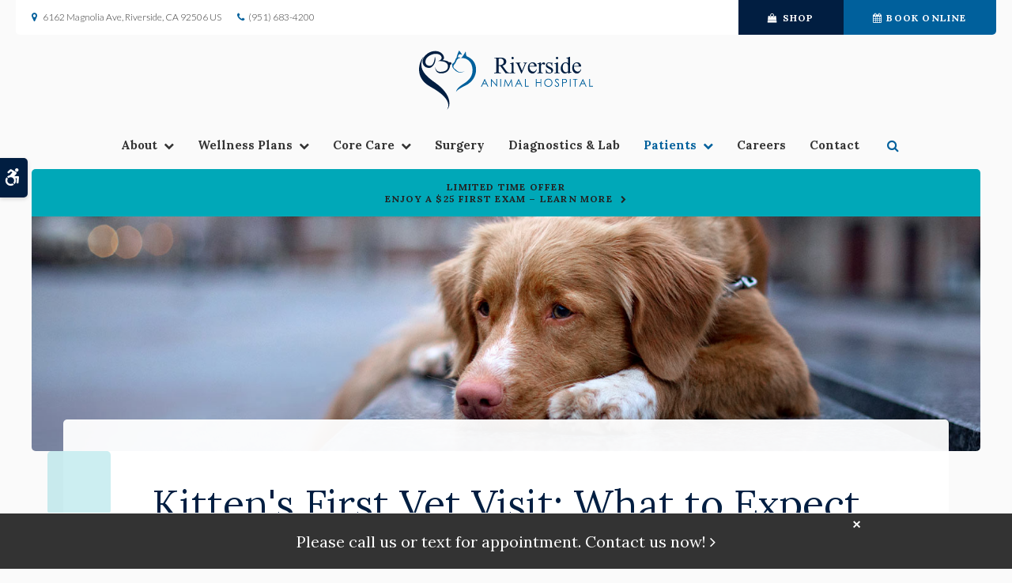

--- FILE ---
content_type: text/html; charset=UTF-8
request_url: https://www.riversideanimal.net/site/blog/2022/12/02/kittens-first-vet-visit
body_size: 9140
content:

    
    
    
    
    
    
    
    
    
    
    
    
    
    
    
    
    
    
    
    
    
    
    
    
    <!doctype html>
<html lang="en">
<head>
<title>Kitten's First Vet Visit: What to Expect | Riverside Vets</title>
<meta http-equiv="Content-Type" content="text/html; charset=utf-8" />



<meta name="generator" content="Tymbrel ( www.tymbrel.com )" />

<meta name="description" content="Our&nbsp;Riverside vets offer some tips to help you prepare and explain what to expect at your kitten&#039;s first visit." />
<meta name="keywords" content="kitten, first, vet, visit, Riverside" />

  <meta property="og:url" content="https://www.riversideanimal.net/site/blog/2022/12/02/kittens-first-vet-visit" />
  <meta property="og:image" content="https://d2zp5xs5cp8zlg.cloudfront.net/image-74563-800.jpg" />

  <link rel="canonical" href="https://www.riversideanimal.net/site/blog/2022/12/02/kittens-first-vet-visit" />



<script type="text/javascript">
function clearDefault(element) {
  if (element.defaultValue == element.value) { element.value = "" }
}
</script>




  <link href="/assets/3896/css/global.css" rel="stylesheet" type="text/css" />
<link rel="shortcut icon" href="/images/2473/favicon.ico" type="image/x-icon" />

      <script src="/assets/js/jquery-1.8.2.min.js" type="text/javascript" data-cmsi-js-1a96ecfa7997d56153ffc3d07bb90ca2="true"></script>
  





          
    
    
    
    
    
    
    
    
    
    
    
    
    
    
    
    
    
    <!-- HEAD CODE TAB -->

	<meta name="viewport" content="width=device-width, initial-scale=1.0" />	
	<link rel="stylesheet" href="/images/2473/css/style-light-v6.css" />
	
	
    <script>
        $(document).ready(function() {
            const hero = $(".page-title__hero");
            const text = $(".page-title__text__bg");
            const feature = $("#page-banner");
            let img = feature.find("img");
            const preheading = feature.find($(".preheading"));
            const leadin = feature.find($(".leadin"));

            if(img.length > 0) {
                img.attr('alt',"");
                hero.prepend(img);
            }
            else {
                var number = 1 + Math.floor(Math.random() * 5);
                var path = '/images/2473/images/banner-' + number + '.jpg';
                img = $('<img alt="">');
                img.attr('src', path);
                hero.prepend(img);
            }
            
            text.prepend(preheading).append(leadin);
        })
    </script>
    

	
<!-- /HEAD CODE TAB -->	
    
  
  
  
  
  
  
  
  
  
  
  
  
  
  
  
  
  
  
  
  
<meta name="verify-v1" content="mvyug1VUUKN7Cz1JiXlzMQp-pXNUTseQHbZfYyTXK1M" />
<meta name="google-site-verification" content="mvyug1VUUKN7Cz1JiXlzMQp-pXNUTseQHbZfYyTXK1M" />

  


<!-- StartHead - Google Tag Manager -->
<script>(function(w,d,s,l,i){w[l]=w[l]||[];w[l].push({'gtm.start':
new Date().getTime(),event:'gtm.js'});var f=d.getElementsByTagName(s)[0],
j=d.createElement(s),dl=l!='dataLayer'?'&l='+l:'';j.async=true;j.src=
'https://www.googletagmanager.com/gtm.js?id='+i+dl;f.parentNode.insertBefore(j,f);
})(window,document,'script','dataLayer','GTM-KTR848JG');</script>
<!-- End Google Tag Manager -->
<!--startSchema--><script type="application/ld+json">{"@context":"http:\/\/schema.org","@type":"LocalBusiness","url":"https:\/\/www.riversideanimal.net\/site\/blog\/2022\/12\/02\/kittens-first-vet-visit","@id":"https:\/\/www.riversideanimal.net","name":"Riverside Animal Hospital","telephone":"(951) 683-4200","image":"https:\/\/d2l4d0j7rmjb0n.cloudfront.net\/site\/2473\/seo\/image.svg","logo":"https:\/\/d2l4d0j7rmjb0n.cloudfront.net\/site\/2473\/seo\/logo.svg","address":{"@type":"PostalAddress","addressLocality":"Riverside","addressCountry":"US","addressRegion":"CA","postalCode":"92506","streetAddress":"6162 Magnolia Ave"}}</script><!--endSchema-->
<!-- Google Tag Manager Data Layer -->
<script>
  dataLayer = [];
</script>

  <!-- Google Tag Manager -->
  <script>(function(w,d,s,l,i){w[l]=w[l]||[];w[l].push({'gtm.start':
        new Date().getTime(),event:'gtm.js'});var f=d.getElementsByTagName(s)[0],
      j=d.createElement(s),dl=l!='dataLayer'?'&l='+l:'';j.async=true;j.src=
      'https://www.googletagmanager.com/gtm.js?id='+i+dl;f.parentNode.insertBefore(j,f);
    })(window,document,'script','dataLayer','GTM-NVTCPP2');</script>
  <!-- End Google Tag Manager -->


<style>
.addthis_inline_share_toolbox {
display: inline-block;
}
a[rel="cmsi-module-blog-image-group"] {
margin-bottom: 1rem;
display: inline-block;
}
a[rel="cmsi-module-blog-image-group"]  img {
float: none;
margin: 0;
}
@media screen and (min-width: 501px) {
a[rel="cmsi-module-blog-image-group"]  {
    float: right;
    margin-left: 1rem;
}
}
</style>

<link href="https://d2l4d0j7rmjb0n.cloudfront.net" rel="preconnect">
<link href="https://d1pz5plwsjz7e7.cloudfront.net" rel="preconnect">
<link href="https://tymbrel.com" rel="preconnect">
<link href="https://fonts.googleapis.com" rel="preconnect">
<link href="https://static.addtoany.com" rel="preconnect">
<link href="https://cdn.jsdelivr.net" rel="preconnect">
<link href="https://cdnjs.cloudflare.com" rel="preconnect">
<link href="https://ajax.googleapis.com" rel="preconnect">
<link href="https://use.fontawesome.com" rel="preconnect">
</head>


<!-- TEMPLATE TAB -->
    
<body itemscope='' itemtype='http://schema.org/LocalBusiness'><!-- Google Tag Manager -->
<noscript><iframe src="https://www.googletagmanager.com/ns.html?id=GTM-NVTCPP2" height="0" width="0" style="display:none;visibility:hidden"></iframe></noscript>
<!-- End Google Tag Manager -->


<!-- StartBody - Google Tag Manager (noscript) -->
<noscript><iframe src="https://www.googletagmanager.com/ns.html?id=GTM-KTR848JG"
height="0" width="0" style="display:none;visibility:hidden"></iframe></noscript>
<!-- EndBody - End Google Tag Manager (noscript) -->
<div class="site-container">
    <div id="top">
        <button class="grt-mobile-button">
    <span class="line1"></span>
    <span class="line2"></span>
    <span class="line3"></span>
    <span class="sr-only">Open Menu</span>
    <span class="sr-only" style="display:none">Close Menu</span>
</button>
        <div id="mobile-menu" style="display:none">
            <ul>
            
                                                        
    <li><a href="/site/animal-hospital"   class="buttons" title="About, Riverside Animal Hospital, Riverside Veterinarian">About</a>

    
          <ul>
              <li><a href="/site/animal-hospital"    title="Our Animal Hospital, Riverside Animal Hospital, Riverside Veterinarian">Our Hospital</a></li>
                      <li><a href="/site/animal-hospital-gp"    title="Why Trust Us?, Riverside Animal Hospital, Riverside Veterinarian">Why Trust Us?</a></li>
                      <li><a href="/site/veterinarians/dr-debbie-estrada"    title="Veterinarians, Riverside Animal Hospital, Riverside Veterinarian">Our Vet</a></li>
                    </ul>
    
  </li>
            
                                                                                                  
    <li><a href="/site/pet-wellness"   class="buttons" title="Wellness Plans, Riverside Animal Hospital, Riverside Veterinarian">Wellness Plans</a>

    
          <ul>
              <li><a href="/site/pet-wellness"    title="Wellness Plans at Riverside Animal Hospital in Riverside">Wellness Plan Benefits</a></li>
                      <li><a href="/site/small-dog-wellness-plan"    title="Small Dog Wellness Plans, Riverside Animal Hospital, Riverside Veterinarian">Small Dogs</a></li>
                      <li><a href="/site/medium-dog-wellness-plan"    title="Medium Dog Wellness Plans, Riverside Animal Hospital, Riverside Veterinarian">Medium Dogs</a></li>
                      <li><a href="/site/large-dog-wellness-plan"    title="Large Dog Wellness Plan, Riverside Animal Hospital, Riverside Veterinarian">Large Dogs</a></li>
                      <li><a href="/site/extra-large-dog-wellness-plan"    title="XL Dogs Wellness Plan, Riverside Animal Hospital, Riverside Veterinarian">XL Dogs</a></li>
                      <li><a href="/site/cat-wellness-plan"    title="Cat Wellness Plans, Riverside Animal Hospital, Riverside Veterinarian">Cats</a></li>
                    </ul>
    
  </li>
            
                                                                                                                
    <li><a href="/site/veterinary-services"   class="buttons" title="Core Care Services, Riverside Animal Hospital, Riverside Veterinarian">Core Care</a>

    
          <ul>
              <li><a href="/site/veterinary-services/cat-dog-vaccinations-parasite-prevention"    title="Vaccinations & Prevention, Riverside Animal Hospital, Riverside Veterinarian">Vaccinations & Prevention</a></li>
                      <li><a href="/site/veterinary-services/cat-dog-routine-exams"    title="Wellness Exams, Riverside Animal Hospital, Riverside Veterinarian">Wellness Exams</a></li>
                      <li><a href="/site/veterinary-services/dentistry"    title="Veterinary Dentistry, Riverside Animal Hospital, Riverside Veterinarian">Dental Care</a></li>
                      <li><a href="/site/veterinary-services/geriatrics"    title="Veterinary Geriatrics, Riverside Animal Hospital, Riverside Veterinarian">Geriatric Care</a></li>
                      <li><a href="/site/veterinary-services/puppies-kittens"    title="Puppies & Kittens, Riverside Animal Hospital, Riverside Veterinarian">Puppies & Kittens</a></li>
                      <li><a href="/site/veterinary-services/emergency-vet"    title="Emergency Pet Care, Riverside Animal Hospital, Riverside Veterinarian">Emergency Care</a></li>
                      <li><a href="/site/veterinary-services/hospice-euthanasia"    title="Hospice & End of Life Care, Riverside Animal Hospital, Riverside Veterinarian">Hospice & End of Life Care</a></li>
                    </ul>
    
  </li>
            
    
    <li><a href="/site/veterinary-surgery"   class="buttons" title="Veterinary Surgery, Riverside Animal Hospital, Riverside Veterinarian">Surgery</a>

    
    
  </li>
            
    
    <li><a href="/site/veterinary-lab"   class="buttons" title="Diagnostics & Lab, Riverside Animal Hospital, Riverside Veterinarian">Diagnostics & Lab</a>

    
    
  </li>
            
                                                                                        
    <li class="active"><a href="/site/veterinary-patients"   class="buttons" title="Patient Information, Riverside Animal Hospital, Riverside Veterinarian">Patients</a>

    
          <ul>
              <li><a href="/site/veterinary-patients"    title="Patient Information, Riverside Animal Hospital, Riverside Veterinarian">Patient Information</a></li>
                      <li><a href="/site/new-patient-form"    title="New Patient Form, Riverside Animal Hospital, Riverside Veterinarian">New Patient Form</a></li>
                      <li><a href="/site/financing-options"    title="Financing Options, Riverside Animal Hospital, Riverside Veterinarian">Financing Options</a></li>
                      <li class="active" aria-current="page"><a href="/site/blog"  itemprop="url"    title="Veterinary Blog, Hospital News, & Stories at Riverside Animal Hospital, Riverside Veterinarian">News & Stories</a></li>
                    </ul>
    
  </li>
            
    
    <li><a href="/site/veterinary-careers"   class="buttons" title="Careers, Riverside Animal Hospital, Riverside Veterinarian">Careers</a>

    
    
  </li>
            
    
    <li><a href="/site/contact-animal-hospital-vet"   class="buttons" title="Contact, Riverside Animal Hospital, Riverside Veterinarian">Contact</a>

    
    
  </li>
    </ul>
            <form id="frmSearchMobile" method="get" action="/site/search" role="search">
	<label for="page_search_mobile" class="sr-only">Search</label>
	<input id="page_search_mobile" class="keyword" type="search" name="kw" placeholder="Search">
	<button type="submit" name="btnSubmit"><span class="sr-only">Search</span></button>
</form>
              
        </div>
    </div>

<!-- Header
    ============================================== -->
        <header>	
            <a class="skip-to-content-link" href="#main">
    Skip to Main Content
</a>
            <div id="accessibility-toggle">
    <button id="accessibility-toggle__btn">
        <span class="fa fa-wheelchair-alt" aria-hidden="true"></span>
        <span class="sr-only" id="accessible__btn">Accessible Version</span>
        <span class="sr-only" id="standard__btn" style="display:none">Standard Version</span>
    </button>
</div>
        	<div id="topbar">
                <div class="row">
                    <div class="columns">
                        <ul>
<li><a href="/site/contact-animal-hospital-vet" title="Contact Riverside Animal Hospital in Riverside"><span class="fa fa-map-marker" aria-hidden="true"></span>       <div itemprop="address" data-cy="seo-address" itemscope itemtype="http://schema.org/PostalAddress">
      <span itemprop="streetAddress">6162 Magnolia Ave</span>
      <span itemprop="addressLocality">Riverside</span>
      <span itemprop="addressRegion">CA</span>
      <span itemprop="postalCode">92506</span>
      <span itemprop="addressCountry">US</span>
    </div>
  </a></li>
<li>
  <span class="seo-schema phone">
    <a itemprop="telephone" content="+9516834200" href="tel:9516834200" data-cy="seo-phone-number">(951) 683-4200</a>
  </span>


</li>
</ul>
                    </div>
                    <div class="columns">
                          
<ul>
<li><a href="/site/pet-shop-pharmacy" class="cms-button-secondary"><span class="fa fa-shopping-bag"></span>Shop</a></li>
<li><a href="/site/book-online" class="cms-button-primary"><span class="fa fa-calendar"></span>Book Online</a></li>
</ul>
                    </div>
                </div>
            </div>
        	<div class="row">
                <div class="columns logo">
                    <a href="/site/home" itemprop="url">  <img  itemprop='image' alt="Riverside Animal Hospital" src="https://d2l4d0j7rmjb0n.cloudfront.net/site/2473/seo/image.svg" data-cy="seo-image"   />
</a>
                </div>
                
                <div class="columns">
                    <!-- Navigation
                    ============================================== -->	
                        <nav>
                            <ul>
            
                                                        
    <li><a href="/site/animal-hospital"   class="buttons" title="About, Riverside Animal Hospital, Riverside Veterinarian">About</a>

    
          <ul>
              <li><a href="/site/animal-hospital"    title="Our Animal Hospital, Riverside Animal Hospital, Riverside Veterinarian">Our Hospital</a></li>
                      <li><a href="/site/animal-hospital-gp"    title="Why Trust Us?, Riverside Animal Hospital, Riverside Veterinarian">Why Trust Us?</a></li>
                      <li><a href="/site/veterinarians/dr-debbie-estrada"    title="Veterinarians, Riverside Animal Hospital, Riverside Veterinarian">Our Vet</a></li>
                    </ul>
    
  </li>
            
                                                                                                  
    <li><a href="/site/pet-wellness"   class="buttons" title="Wellness Plans, Riverside Animal Hospital, Riverside Veterinarian">Wellness Plans</a>

    
          <ul>
              <li><a href="/site/pet-wellness"    title="Wellness Plans at Riverside Animal Hospital in Riverside">Wellness Plan Benefits</a></li>
                      <li><a href="/site/small-dog-wellness-plan"    title="Small Dog Wellness Plans, Riverside Animal Hospital, Riverside Veterinarian">Small Dogs</a></li>
                      <li><a href="/site/medium-dog-wellness-plan"    title="Medium Dog Wellness Plans, Riverside Animal Hospital, Riverside Veterinarian">Medium Dogs</a></li>
                      <li><a href="/site/large-dog-wellness-plan"    title="Large Dog Wellness Plan, Riverside Animal Hospital, Riverside Veterinarian">Large Dogs</a></li>
                      <li><a href="/site/extra-large-dog-wellness-plan"    title="XL Dogs Wellness Plan, Riverside Animal Hospital, Riverside Veterinarian">XL Dogs</a></li>
                      <li><a href="/site/cat-wellness-plan"    title="Cat Wellness Plans, Riverside Animal Hospital, Riverside Veterinarian">Cats</a></li>
                    </ul>
    
  </li>
            
                                                                                                                
    <li><a href="/site/veterinary-services"   class="buttons" title="Core Care Services, Riverside Animal Hospital, Riverside Veterinarian">Core Care</a>

    
          <ul>
              <li><a href="/site/veterinary-services/cat-dog-vaccinations-parasite-prevention"    title="Vaccinations & Prevention, Riverside Animal Hospital, Riverside Veterinarian">Vaccinations & Prevention</a></li>
                      <li><a href="/site/veterinary-services/cat-dog-routine-exams"    title="Wellness Exams, Riverside Animal Hospital, Riverside Veterinarian">Wellness Exams</a></li>
                      <li><a href="/site/veterinary-services/dentistry"    title="Veterinary Dentistry, Riverside Animal Hospital, Riverside Veterinarian">Dental Care</a></li>
                      <li><a href="/site/veterinary-services/geriatrics"    title="Veterinary Geriatrics, Riverside Animal Hospital, Riverside Veterinarian">Geriatric Care</a></li>
                      <li><a href="/site/veterinary-services/puppies-kittens"    title="Puppies & Kittens, Riverside Animal Hospital, Riverside Veterinarian">Puppies & Kittens</a></li>
                      <li><a href="/site/veterinary-services/emergency-vet"    title="Emergency Pet Care, Riverside Animal Hospital, Riverside Veterinarian">Emergency Care</a></li>
                      <li><a href="/site/veterinary-services/hospice-euthanasia"    title="Hospice & End of Life Care, Riverside Animal Hospital, Riverside Veterinarian">Hospice & End of Life Care</a></li>
                    </ul>
    
  </li>
            
    
    <li><a href="/site/veterinary-surgery"   class="buttons" title="Veterinary Surgery, Riverside Animal Hospital, Riverside Veterinarian">Surgery</a>

    
    
  </li>
            
    
    <li><a href="/site/veterinary-lab"   class="buttons" title="Diagnostics & Lab, Riverside Animal Hospital, Riverside Veterinarian">Diagnostics & Lab</a>

    
    
  </li>
            
                                                                                        
    <li class="active"><a href="/site/veterinary-patients"   class="buttons" title="Patient Information, Riverside Animal Hospital, Riverside Veterinarian">Patients</a>

    
          <ul>
              <li><a href="/site/veterinary-patients"    title="Patient Information, Riverside Animal Hospital, Riverside Veterinarian">Patient Information</a></li>
                      <li><a href="/site/new-patient-form"    title="New Patient Form, Riverside Animal Hospital, Riverside Veterinarian">New Patient Form</a></li>
                      <li><a href="/site/financing-options"    title="Financing Options, Riverside Animal Hospital, Riverside Veterinarian">Financing Options</a></li>
                      <li class="active" aria-current="page"><a href="/site/blog"  itemprop="url"    title="Veterinary Blog, Hospital News, & Stories at Riverside Animal Hospital, Riverside Veterinarian">News & Stories</a></li>
                    </ul>
    
  </li>
            
    
    <li><a href="/site/veterinary-careers"   class="buttons" title="Careers, Riverside Animal Hospital, Riverside Veterinarian">Careers</a>

    
    
  </li>
            
    
    <li><a href="/site/contact-animal-hospital-vet"   class="buttons" title="Contact, Riverside Animal Hospital, Riverside Veterinarian">Contact</a>

    
    
  </li>
    </ul>
                        </nav>
                        <div class="header__open-search">
                            <button class="open-search"><span class="fa fa-search" aria-hidden="true"></span><span class="sr-only">Open Search Dialog</span></button>
                        </div>
                </div>
            </div><!-- /row -->
            	
        </header><!-- /Header -->
        <div id="toggleSearch" role="dialog" aria-modal="true" aria-labelledby="page_search_popup_label">
	<button id="close-button"><span aria-hidden="true">&times;</span><span class="sr-only">Close</span></button>
	<form id="frmSearchPopUp" method="get" action="/site/search" role="search">
		<label for="page_search_popup" id="page_search_popup_label" class="sr-only">Search</label>
		<input id="page_search_popup" class="keyword" type="search" name="kw" placeholder="Search">
		<button type="submit" name="btnSubmit"><span class="sr-only">Search</span></button>
	</form>
</div>

    <div class="wrap"> 

        <!-- Main Content
        ============================================== -->
        <div id="main">
            <div class="page-title">
   

                                                                                                                                                                                                                                                                                                                                                                                                                                                                                                                                                                                                                                                                                                                                                                                                                                                                                                                                                                                                                                                                                                                                                                                                                                                                                                                                                                                                                                                                                                                                                                                                                                                                                                                                                                                                                                                                                                                                                                                                                                                                                                                                                                                                                                                                                                                                                                                                                                                                                                                                                                                                                                                                                                                                                                                                                                                                                                                                                                                                                                                                                                                                                                                                                                                                                                                                                                                                                                                                                                                                                                                                                                                                                                                                                                                                                                                                                                                                                                                                            <div class="default-msg-bar defaultMsgBar default-message-bar centre">
                <p><a href="/site/book-online?utm_campaign=exam25" class="cms-button-text">Limited Time Offer<br />Enjoy a $25 First Exam – Learn More</a></p>
            </div>
                                                                                                                                                                                                                                                                                                                                                                                                                                                                                                                                                                                                                                                                                                                                                                                                                                                                                                                                                                                                                                                                                                                                                                                                                                                                                                            


                <div class="page-title__hero">
                    <svg xmlns="http://www.w3.org/2000/svg" >
<rect />
</svg>
                </div>
                <div class="page-title__text">
                    <div class="page-title__text__bg">
                        <h1>Kitten's First Vet Visit: What to Expect</h1>
                    </div>
                </div>
            </div>
            
            <div class="container content">
		        <div class="row">
                    <main class="columns primary">
                        <div class="cmsi-single-blog-post blog-post">
    <div class="entry-full">
        <p class="meta meta-author" data-cy="blog-author"></p>
        <p class="meta">        </p>

        <div class="entry-content">
            <div class="tymbrel-row" >  <div class="tymbrel-col tymbrel-col-12">
            <p class="leadin">Your new little bundle of joy is settling in at home, and you're having fun taking on the role of pet parent. Now it's time to schedule your kitten's first vet appointment and routine exams. Our Riverside vets offer some tips to help you prepare and explain what to expect at your kitten's first visit.</p> <p>  <!-- AddToAny BEGIN -->
  <div class="a2a_kit a2a_kit_size_32 a2a_default_style" style="display:inline-block;margin-bottom:0.625rem;">
    <a class="a2a_button_facebook"></a>
    <a class="a2a_button_facebook_messenger"></a>
    <a class="a2a_button_x"></a>
    <a class="a2a_button_email"></a>
    <a class="a2a_dd" href="https://www.addtoany.com/share"></a>
  </div>
  <script async src="https://static.addtoany.com/menu/page.js"></script>
  <!-- AddToAny END -->
</p> <p>One of the first things you'll want to do when you bring a new kitten home is to book the first exam with your veterinarian.</p> <p>During this checkup, your vet will check whether your kitten has any communicable diseases and assess their general health. Signs of illness can include an inability to eat, sneezing, watery eyes or trouble breathing. All of these mean your kitten should see a vet right away. </p> <h3>Should I bring anything?</h3> <p>We recommend bringing a few things with you to your kitten's first checkup, whether your drop by the veterinarian's office after picking up your new kitten or within a day or two of bringing them home. These include:</p> <ul> <li>Notes of any health concerns you have about your kitten</li> <li>Any information or papers from the breeder or shelter</li> <li>Stool sample</li> <li>Cat treats</li> <li>Cat carrier </li> </ul> <p>If you'll be taking your kitten to the vet for the first time, be sure to bring any adoption documents with you. Your veterinarian should also have a history of any immunizations or treatments that your kitten has had. If this is not possible, write down what you were told during the adoption process so you don't forget important details. </p> <h3>What will happen during the physical exam?</h3> <p>You'll be asked about your kitten's health history and the veterinarian will perform a physical exam. They will also check for parasites such as mites, fleas and worms. The vet will examine your kitten's entire body - including their eyes, ears, skin, coat and lips - before palpating the abdomen to check the organs. They will also listen to the lungs and heart using a stethoscope. A stool sample may also be taken to see whether your kitten has any underlying health issues. </p> <p>For ideal health, socialization and weaning time, kittens should be adopted between the age of 8 and 10 weeks. Young kittens (especially 6 weeks old or younger) will need to be examined by the vet to ensure they are getting the proper nutrition and hydration. Your veterinarian can recommend any supplements if required. </p> <h3>Will my kitten need any lab tests?</h3> <p>Yes, your kitten will likely need both a fecal exam and a blood test.</p> <p><strong>Fecal Exam</strong>: You will most likely be requested to bring a fecal sample from your kitten to your veterinarian for testing for parasites like intestinal worms, giardia, and other potential issues. Because not all intestinal parasites show up on fecal tests and a substantial percentage of kittens have them, your vet may give your kitten a deworming medicine at each appointment. Many parasites can be transmitted to humans, thus it is critical to remove them from your cat.</p> <p><strong>Blood</strong> <strong>Test</strong>: The American Association of Feline Practitioners recommends that all newly adopted cats, regardless of age, be tested for FeLV and FIV. If your kitten is less than nine weeks old, your veterinarian may advise you to delay testing until it is at least nine weeks. If you have other cats in the house with your kitten, keep them separated until they have tested negative in case your new kitten has a transmissible disease.</p> <h3>How much will the first vet visit cost?</h3> <p>The first vet visit, as well as subsequent <a href="/site/veterinary-services/cat-dog-routine-exams" title="Wellness Exams at Riverside Animal Hospital">wellness exams</a>, can vary from vet to vet, cat to cat, and pet to pet. For an accurate estimate of cost, please contact your veterinarian directly.</p> <h3>What questions should I ask at my kitten's first vet visit?</h3> <p>Here is a list of questions you can ask your vet during the first visit. Of course, there are a myriad of others you can ask, and we encourage you to do so, but these should start you on the road to responsible cat ownership:</p> <ul> <li>Is my cat a healthy weight?</li> <li>Are they eating the right food and getting proper nutrition?</li> <li>Are they sleeping too much or too little?</li> <li>What resources are available at this vet clinic? (ex. X-rays, labs, etc.)</li> <li>Are there any common parasites or pests in the area? How can I prevent them?</li> <li>Is cat insurance worth it and if so, who do you recommend?</li> <li>Do you have any grooming recommendations for my cat?</li> <li>Are there any vaccinations my cat needs?</li> <li>Where are the nearby emergency services for off-hours or holidays?</li> <li>What do you recommend for flea and tick prevention?</li> <li>How is my cat’s dental health?</li> <li>Any cat food label questions such as how to read them, what to look for, etc.</li> </ul> <p><em>Note: The advice provided in this post is intended for informational purposes and does not constitute medical advice regarding pets. Please make an appointment with your vet for an accurate diagnosis of your pet's condition.</em></p>
      </div>
</div>
<div class="tymbrel-row" >  <div class="tymbrel-col tymbrel-col-12">
            <div class="callout"> <h3 class="callout">Is it time for your kitten's first veterinary exam? <a href="/site/contact-animal-hospital-vet" title="Contact our Riverside Vets">Contact our Riverside vets</a> to book an appointment today.</h3> </div>
      </div>
</div>

            
            
            <p class="post-footer">
                        </p>

        </div>
    </div>
</div>



                    </main>
            		<div role="complementary" class="columns secondary">
                                                    <aside class="side-navigation" role="navigation" aria-label="Secondary">
                                              
   

    	<h5>Patients</h5>
    <ul class="sidenav">
          <li><a href="/site/veterinary-patients" title="">Patient Information</a></li>
          <li><a href="/site/new-patient-form" title="">New Patient Form</a></li>
          <li><a href="/site/financing-options" title="">Financing Options</a></li>
          <li class="active"><a href="/site/blog" title="">News & Stories</a></li>
        </ul>
    
                                    </aside>
                                    				
            			<aside class="sidebar-ads">
                            
<div class="advertising-floater-item">
  <ul class="advertising">
    
    <li>
    <a href="/advertisingclicktrack/2866" >
    <img class="advertising-img lazy" data-cy="advertising-image" data-src="https://d1pz5plwsjz7e7.cloudfront.net/image-4534-CUSTOM.png" width="298" height="427" alt="Exams" />
    </a>
  </li>
      </ul>
</div>
  <script src="https://cdn.jsdelivr.net/npm/vanilla-lazyload@16.1.0/dist/lazyload.min.js"></script>
  <script>
    $(document).ready(function() {
      const lazyContent = new LazyLoad({
        elements_selector: "img.lazy",
        use_native: true
      });

      const lazyBackground = new LazyLoad({
        elements_selector: "iframe.lazy, video.lazy, div.lazy",
      });
    })
  </script>

                        </aside>

            			<aside>
            				<h2>From our Team</h2>
<ul class="testimonials">
	<li>
		<div class="text">Dr. Estrada is the best. A lot of other places are hesitant with pit bulls and she has always been professional and outstanding. My dog loves going to the vet and enjoys seeing the staff.</div>
		<span class="author">Andrew R.</span>
	</li>
</ul>

            			</aside>
            			
            			<aside class="sidebar-badges">
            			    <a class="paw-icon paw-icon--emergencies paw-icon--dark" href="/site/veterinary-services/emergency-vet">
    <span class="fa fa-exclamation-circle" aria-hidden="true"></span> Emergencies
</a>
            			</aside>
            			
            		</div><!-- /secondary -->
            	</div><!-- /row -->
            </div><!-- /content -->	
        </div>
        
        <div class="cta cta--internal">
            <div class="row">
                <div class="large-12 columns">
                    <h2>New Patients Welcome</h2>
<p class="leadin"><span itemprop="name" data-cy="seo-company-name">Riverside Animal Hospital</span> is accepting new patients! Our experienced vets are passionate about the health of Riverside companion animals. Get in touch today to book your pet's first appointment.</p>
<p><a href="/site/contact-animal-hospital-vet" class="cms-button-primary">Contact Us</a></p>
                    <svg xmlns="http://www.w3.org/2000/svg" >
<rect />
</svg> <svg xmlns="http://www.w3.org/2000/svg" >
<rect />
</svg>
                </div>
            </div>
        </div>

   <!-- Footer
    ============================================== -->
    <footer>
    
    	<div class="row">
    		
    		<div class="columns logo">
                <a href="/site/home">    <img  itemprop="logo" alt="Riverside Animal Hospital" src="https://d2l4d0j7rmjb0n.cloudfront.net/site/2473/seo/logo.svg" data-cy="seo-logo"   />
    </a>
    		</div>
    		<div class="columns" role="navigation" aria-label="Footer">
    			<ul id="tymbrel-footer-nav">
    <li><a class="first" href="/site/home">Home</a></li>
        <li><a href="/site/animal-hospital">About</a></li>
        <li><a href="/site/pet-wellness">Wellness Plans</a></li>
        <li><a href="/site/veterinary-services">Core Care</a></li>
        <li><a href="/site/veterinary-surgery">Surgery</a></li>
            <li><a href="/site/veterinary-careers">Careers</a></li>
        </ul>
    			<div class="footer__open-search">
    				<a href="#" role="button"><span class="fa fa-search" aria-hidden="true"></span><span class="sr-only">Search</span></a>
    			</div>
    		</div>
    	</div><!-- /row  -->
        
        <div role="contentinfo" class="row copyright">
            <div class="large-4 columns">
                <ul>
<li><a href="/site/privacy-policy-ca" title="Privacy Policy">Privacy Policy</a></li>
<li><a href="/site/website-accessibility" title="Accessibility">Accessibility</a></li>
<li><a href="/site/terms-conditions" title="Terms &amp; Conditions">Terms &amp; Conditions</a></li>
<li><a href="/site/search" title="Search">Search</a></li>
<li><a href="/site/sitemap" title="Sitemap">Sitemap</a></li>
<li><a href="#top">Back to Top</a></li>
</ul>
            </div>
            
            <div class="large-4 columns">
            <p></p>
            </div>
            
            <div class="large-4 columns">
            <p>Copyright &copy; 2026. All Rights Reserved. 
            <br>Part of the <a href="https://www.petvetcarecenters.com/site/home" target="_blank" aria-label="PetVet Care Centers Network | Opens in a new tab">PetVet Care Centers Network</a>. </p>
            </div>

        </div><!-- /row  -->
            
    	
    </footer>

</div><!-- /wrap -->    

<div id="sticky">
    <p><a href="/site/book-online" class="cms-button-primary">Book Online</a>  <span class="seo-schema phone">
    <a class="cms-button-success" itemprop="telephone" content="+9516834200" href="tel:9516834200">
          <span class="phone__txt">Call</span>
          <span class="phone__num">(951) 683-4200</span>
    </a>
  </span>

<button class="grt-mobile-button">
    <span class="line1"></span>
    <span class="line2"></span>
    <span class="line3"></span>
    <span class="sr-only">Open Menu</span>
    <span class="sr-only" style="display:none">Close Menu</span>
</button></p>
</div> 

<link rel="stylesheet" href="https://tymbrel.com/images/740/css/global-msg-bar-v2.css" />
<div id="msgBar">
<div class="row">
<div class="large-12 columns"><span class="close">×</span>
<h3 style="margin: 0;"><a href="/site/contact-animal-hospital-vet" title="An important message regarding appointment"><small>Please call us or text for appointment. Contact us now! <span class="fa fa-angle-right"></span></small></a></h3>
</div>
</div>
</div><script src="https://cdnjs.cloudflare.com/ajax/libs/jquery-cookie/1.4.1/jquery.cookie.min.js"></script>
<script>
        $(document).ready(function() {     
            if( $.cookie("popup") === undefined ) {
                var date = new Date();
                date.setTime(date.getTime()+(10*60*1000));
                
                $("#msgBar")
                .queue(function (next) {
                    $(this).animate({
                        "margin-bottom": "0"
                    }, 1000, function() {
                    })
                    next();
                });
            
                $(".close").click(function() {
                    $("#msgBar").css("display", "none");
                    $.cookie("popup", '1', {expires: date});
                })
            }
            
        })
    </script>
</div> <!-- end site container -->
<!-- JavaScript
============================================== -->

<script src="https://ajax.googleapis.com/ajax/libs/webfont/1.5.18/webfont.js"></script>

<script>
 WebFont.load({
    google: {
      families: ['Raleway:600', 'Lato:300,300i,400,400i', 'Lora:400,400i,700,700i']
    }
  });
</script> 
<noscript>
    <link href="https://fonts.googleapis.com/css2?family=Lato:ital,wght@0,300;0,400;1,300;1,400&family=Lora:ital,wght@0,400;0,700;1,400;1,700&family=Raleway:wght@600&display=swap" rel="stylesheet">
</noscript>


<script src="/images/2473/js/scripts-min.js"></script>

<script src="https://cdn.jsdelivr.net/npm/vanilla-lazyload@16.1.0/dist/lazyload.min.js"></script>

<script>
    $(document).ready(function() {   
        const lazyContent = new LazyLoad({
          elements_selector: "img.lazy",
          use_native: true 
        });
        
        const lazyBackground = new LazyLoad({
          elements_selector: "iframe.lazy, video.lazy, div.lazy",
        });
    })
</script>



<script src="https://use.fontawesome.com/7a2e746270.js"></script>
</body>
<!--
S: us-app02
C: 2473
D: 2026-01-25 14:25:37
V: 3896
T: 0.0476
-->

</html>

<!-- /TEMPLATE TAB -->
		
		
		
		
		
  
  
  
  
  
  
  
  
  
  
  
  
  
  
  
  
  
  
  
  
  
  
  
  
  

--- FILE ---
content_type: image/svg+xml
request_url: https://d2l4d0j7rmjb0n.cloudfront.net/site/2473/seo/image.svg
body_size: 4360
content:
<svg xmlns="http://www.w3.org/2000/svg" xmlns:xlink="http://www.w3.org/1999/xlink" id="Layer_1" x="0" y="0" version="1.1" viewBox="0 0 273.674 93.327" xml:space="preserve"><style>.st0{fill:#011e41}.st1{fill:#00609c}</style><g><path d="M7.049 9.985C-2.416 27.827 9.232 39.34 25.331 50.562c25.86 18.034 25.239 36.686 18.636 42.765 6.776-11.353-3.238-23.813-26.265-36.433C-9.219 42.141.97 15.435 7.049 9.985m17.816-.384c-.706 8.533-3.08 14.608-8.45 14.418-7.396-.261-8.471-9.065-2.662-14.034 8.94-7.645 21.36-5.453 21.766 1.153.172 2.812-2.157 4.398-5.696 5.287 10.49.056 16.132 2.884 15.704 9.036-.401 5.812-5.121 7.797-11.478 8.074-5.213.228-7.951-2.807-8.632-8.362-.015 6.121 2.472 10.692 9.366 10.765 7.334.078 12.665-3.826 13.868-10.862.142-.834.194-1.618.157-2.353 1.318-.562 2.332-1.372 2.257-2.563-.113-1.747-1.927-2.097-4.033-1.767-1.853-1.94-5.171-3.045-10.045-3.217 1.6-1.129 2.643-2.575 2.296-4.52C37.388.028 20.552-3.728 9.621 7.87c-7.493 7.951-4.31 19.03 5.693 19.514 7.22.349 12.779-11.663 9.551-17.783" class="st0"/><path d="M65.974 11.803c1.44-.633 4.016-4.358 7.538-10.645-.014 2.946.302 5.611 1.331 7.66 10.286 4.358 14.792 11.649 14.889 21.146.107 10.521-6.205 20.001-16.22 24.906-7.759 3.799-14.029 7.361-15.44 10.645 1.007-4.408 3.439-7.824 12.82-13.729 8.266-5.201 13.591-11.899 13.28-21.629-.399-12.499-8.732-19.176-18.198-18.354m5.791 20.329c-5.693 3.175-10.343 2.285-14.566-2.6-3.796-2.216-4.07-5.282-1.333-8.046 1.194-1.205 1.955-2.711 2.527-4.336 1.198-3.403 3.347-5.554 7.031-5.54-1.125-.678-2.506-1.149-4.456-1.155.657-3.003 1.859-4.791 3.629-4.768 1.607.018 2.604.954 3.401 1.878-.965-2.554-2.636-5.076-5.01-7.565-1.97 4.196-3.466 8.091-3.905 11.322-1.367 1.206-1.866 2.902-2.481 4.768-.621 1.883-1.94 3.238-3.17 4.385-1.462-.213-2.162 1.262-.965 1.878-1.027 2.777.431 5.073 3.445 8.043 4.599 4.534 9.974 6.134 15.853 1.736" class="st1"/><g><path d="M142.602 35.637h-6.54l-8.292-11.454a39.99 39.99 0 01-1.5.036 19.175 19.175 0 01-1.066-.036v7.118c0 1.542.168 2.5.506 2.873.458.53 1.144.795 2.06.795h.958v.668H118.23v-.668h.921c1.036 0 1.776-.337 2.222-1.012.253-.373.379-1.258.379-2.656V15.475c0-1.542-.169-2.499-.506-2.873-.47-.53-1.168-.795-2.096-.795h-.921v-.668h8.925c2.602 0 4.52.189 5.754.569 1.234.379 2.282 1.078 3.144 2.096.861 1.018 1.292 2.231 1.292 3.64 0 1.506-.491 2.812-1.472 3.92-.982 1.108-2.502 1.891-4.562 2.349l5.059 7.028c1.156 1.614 2.15 2.686 2.981 3.216.831.53 1.915.867 3.252 1.012v.668zm-17.398-12.592c.229 0 .427.003.596.009.168.006.307.009.416.009 2.336 0 4.098-.506 5.285-1.518 1.186-1.012 1.779-2.3 1.779-3.866 0-1.529-.479-2.773-1.437-3.73-.957-.958-2.225-1.437-3.803-1.437-.699 0-1.644.115-2.836.343v10.19zM148.735 18.601v13.297c0 1.036.075 1.725.226 2.069.151.343.374.599.669.768.295.169.833.253 1.617.253v.65h-8.04v-.65c.807 0 1.349-.078 1.626-.235.277-.156.497-.416.659-.777.163-.361.244-1.054.244-2.078V25.52c0-1.794-.054-2.957-.163-3.487-.084-.385-.217-.653-.397-.804-.181-.15-.428-.226-.741-.226-.337 0-.747.09-1.229.271l-.253-.65 4.986-2.023h.796zm-1.5-8.654c.506 0 .937.178 1.292.533.355.355.533.786.533 1.292s-.178.939-.533 1.301c-.355.361-.786.542-1.292.542s-.939-.181-1.301-.542-.542-.795-.542-1.301.178-.937.533-1.292a1.783 1.783 0 011.31-.533zM152.05 19.088h7.787v.668h-.506c-.47 0-.828.115-1.075.343-.247.229-.37.536-.37.921 0 .422.126.921.379 1.5l3.848 9.142 3.866-9.485c.277-.674.416-1.186.416-1.536a.603.603 0 00-.145-.416 1 1 0 00-.506-.371c-.205-.066-.621-.099-1.247-.099v-.668h5.402v.668c-.626.048-1.06.175-1.301.379-.422.361-.801.964-1.138 1.807l-5.872 14.2h-.741l-5.908-13.965c-.265-.65-.518-1.117-.759-1.4a3.004 3.004 0 00-.921-.714c-.205-.108-.608-.21-1.21-.307v-.667zM173.774 25.321c-.013 2.457.584 4.384 1.788 5.781 1.204 1.397 2.62 2.096 4.246 2.096 1.084 0 2.026-.298 2.827-.894.801-.597 1.473-1.617 2.015-3.063l.561.361c-.254 1.65-.988 3.152-2.205 4.508-1.217 1.354-2.74 2.032-4.57 2.032-1.987 0-3.688-.774-5.104-2.321-1.416-1.548-2.123-3.628-2.123-6.242 0-2.83.726-5.038 2.177-6.621 1.451-1.584 3.272-2.376 5.465-2.376 1.854 0 3.379.611 4.571 1.834 1.192 1.222 1.789 2.857 1.789 4.905h-11.437zm0-1.047h7.66c-.061-1.06-.188-1.807-.38-2.24a3.588 3.588 0 00-1.346-1.59c-.596-.385-1.22-.578-1.87-.578-1 0-1.894.388-2.683 1.166-.788.775-1.249 1.857-1.381 3.242zM191.849 18.601v3.722c1.385-2.481 2.807-3.722 4.264-3.722.662 0 1.211.202 1.645.605.434.404.65.871.65 1.4 0 .47-.157.867-.471 1.192a1.5 1.5 0 01-1.119.488c-.422 0-.895-.208-1.419-.624-.523-.415-.912-.623-1.165-.623-.217 0-.451.121-.705.361-.541.494-1.102 1.307-1.68 2.439v7.931c0 .916.114 1.608.344 2.078.156.325.434.596.83.813.398.217.97.325 1.717.325v.65h-8.473v-.65c.843 0 1.469-.132 1.879-.397.301-.192.512-.5.632-.921.061-.205.091-.789.091-1.752v-6.414c0-1.927-.04-3.074-.118-3.442-.078-.367-.223-.635-.434-.804a1.223 1.223 0 00-.786-.253c-.373 0-.795.09-1.264.271l-.182-.65 5.005-2.023h.759zM209.617 18.601v5.637h-.596c-.458-1.771-1.046-2.975-1.762-3.613-.717-.638-1.629-.958-2.737-.958-.843 0-1.523.223-2.042.668-.518.446-.776.939-.776 1.481 0 .675.192 1.253.578 1.734.373.494 1.132 1.018 2.276 1.572l2.638 1.283c2.445 1.192 3.667 2.764 3.667 4.715 0 1.506-.568 2.719-1.707 3.641-1.138.921-2.412 1.382-3.82 1.382-1.012 0-2.168-.181-3.469-.542-.398-.12-.723-.181-.977-.181-.276 0-.493.157-.65.47h-.596v-5.908h.596c.338 1.687.982 2.957 1.934 3.812.951.855 2.018 1.283 3.197 1.283.832 0 1.509-.244 2.033-.732.523-.487.785-1.075.785-1.761 0-.831-.292-1.529-.876-2.096-.584-.566-1.749-1.283-3.495-2.15-1.747-.867-2.891-1.65-3.434-2.349-.541-.687-.812-1.554-.812-2.602 0-1.361.467-2.499 1.4-3.415.933-.915 2.141-1.373 3.622-1.373.65 0 1.439.139 2.366.416.615.181 1.024.271 1.229.271.193 0 .344-.042.452-.126.108-.084.235-.271.38-.56h.596zM218.622 18.601v13.297c0 1.036.075 1.725.226 2.069.15.343.373.599.669.768.295.169.834.253 1.617.253v.65h-8.04v-.65c.807 0 1.349-.078 1.626-.235.277-.156.497-.416.659-.777.163-.361.244-1.054.244-2.078V25.52c0-1.794-.054-2.957-.163-3.487-.084-.385-.217-.653-.396-.804-.182-.15-.428-.226-.741-.226-.337 0-.747.09-1.229.271l-.253-.65 4.986-2.023h.795zm-1.5-8.654c.506 0 .937.178 1.292.533.355.355.533.786.533 1.292s-.178.939-.533 1.301-.786.542-1.292.542-.939-.181-1.301-.542-.541-.795-.541-1.301.177-.937.532-1.292a1.785 1.785 0 011.31-.533zM234.476 33.776c-.808.843-1.597 1.448-2.367 1.816a5.726 5.726 0 01-2.493.551c-1.807 0-3.385-.756-4.733-2.268-1.349-1.511-2.023-3.453-2.023-5.826 0-2.373.747-4.544 2.24-6.513 1.493-1.97 3.414-2.954 5.764-2.954 1.457 0 2.661.464 3.613 1.391V16.92c0-1.891-.046-3.053-.136-3.487-.091-.434-.232-.729-.425-.885a1.112 1.112 0 00-.723-.235c-.313 0-.729.097-1.246.289l-.235-.632 4.933-2.023h.812v19.132c0 1.939.045 3.123.136 3.55.09.427.234.726.434.894.198.169.431.253.695.253.325 0 .759-.102 1.301-.307l.198.632-4.914 2.042h-.83v-2.367zm0-1.264v-8.527a5.766 5.766 0 00-.65-2.24c-.361-.674-.841-1.183-1.437-1.527-.597-.343-1.178-.515-1.743-.515-1.061 0-2.006.476-2.837 1.427-1.096 1.253-1.644 3.083-1.644 5.492 0 2.433.529 4.297 1.59 5.591 1.06 1.295 2.24 1.942 3.541 1.942 1.096.001 2.156-.547 3.18-1.643zM243.661 25.321c-.012 2.457.584 4.384 1.788 5.781 1.205 1.397 2.62 2.096 4.246 2.096 1.084 0 2.026-.298 2.827-.894.801-.597 1.473-1.617 2.015-3.063l.561.361c-.254 1.65-.988 3.152-2.205 4.508-1.216 1.354-2.739 2.032-4.57 2.032-1.987 0-3.688-.774-5.104-2.321-1.416-1.548-2.123-3.628-2.123-6.242 0-2.83.726-5.038 2.177-6.621 1.451-1.584 3.273-2.376 5.466-2.376 1.854 0 3.378.611 4.57 1.834 1.192 1.222 1.789 2.857 1.789 4.905h-11.437zm0-1.047h7.66c-.061-1.06-.187-1.807-.38-2.24a3.588 3.588 0 00-1.346-1.59c-.596-.385-1.219-.578-1.869-.578-1 0-1.895.388-2.684 1.166-.788.775-1.248 1.857-1.381 3.242z" class="st0"/></g><g><path d="M103.479 44.673l5.694 12.21h-1.318l-1.92-4.018h-5.261l-1.902 4.018h-1.361l5.77-12.21h.298zm-.154 2.594l-2.092 4.42h4.174l-2.082-4.42zM113.284 56.883v-12.21h.266l8.127 9.359v-9.359h1.203v12.21h-.273l-8.061-9.246v9.246h-1.262zM127.888 44.673h1.22v12.21h-1.22v-12.21zM133.559 56.883l1.748-12.21h.198l4.964 10.019 4.916-10.019h.196l1.757 12.21h-1.196l-1.207-8.732-4.317 8.732h-.312l-4.369-8.799-1.199 8.799h-1.179zM156.936 44.673l5.694 12.21h-1.318l-1.92-4.018h-5.261l-1.902 4.018h-1.361l5.77-12.21h.298zm-.154 2.594l-2.092 4.42h4.174l-2.082-4.42zM166.733 44.673h1.22v11.031h4.698v1.179h-5.918v-12.21zM183.694 44.673h1.221v5.121h6.217v-5.121h1.221v12.21h-1.221V50.99h-6.217v5.894h-1.221V44.673zM203.349 44.366c1.85 0 3.396.617 4.643 1.852 1.246 1.233 1.869 2.753 1.869 4.557 0 1.788-.622 3.304-1.865 4.549s-2.759 1.868-4.547 1.868c-1.811 0-3.34-.62-4.585-1.859-1.246-1.24-1.869-2.739-1.869-4.499 0-1.174.284-2.261.852-3.263a6.203 6.203 0 012.321-2.354 6.243 6.243 0 013.181-.851zm.054 1.187c-.903 0-1.76.235-2.569.706-.809.471-1.441 1.104-1.896 1.902s-.682 1.687-.682 2.666c0 1.451.503 2.677 1.509 3.677s2.219 1.499 3.638 1.499c.947 0 1.825-.229 2.632-.689a4.934 4.934 0 001.887-1.886c.452-.797.678-1.684.678-2.658 0-.969-.226-1.846-.678-2.629-.452-.784-1.088-1.411-1.908-1.882s-1.691-.706-2.611-.706zM213.258 54.609l1.037-.622c.73 1.345 1.574 2.017 2.531 2.017.41 0 .795-.096 1.154-.286a2.03 2.03 0 00.822-.768c.188-.321.281-.661.281-1.021 0-.409-.138-.811-.414-1.203-.383-.543-1.08-1.195-2.092-1.959-1.019-.77-1.652-1.325-1.901-1.669-.432-.575-.647-1.198-.647-1.867 0-.531.127-1.016.382-1.453.255-.437.613-.781 1.075-1.033s.964-.378 1.506-.378c.576 0 1.114.143 1.615.428s1.03.81 1.59 1.573l-.996.755c-.46-.608-.852-1.01-1.175-1.203a2.024 2.024 0 00-1.059-.291c-.492 0-.896.149-1.208.448s-.469.667-.469 1.104c0 .266.056.522.166.771s.312.521.605.813c.161.155.687.562 1.578 1.221 1.057.78 1.781 1.475 2.174 2.083.394.609.59 1.221.59 1.835 0 .885-.336 1.654-1.009 2.308-.672.652-1.489.979-2.452.979-.742 0-1.414-.198-2.018-.594s-1.157-1.058-1.666-1.988zM225.188 44.673h2.433c1.395 0 2.335.061 2.822.183a3.124 3.124 0 011.709 1.058c.443.534.664 1.205.664 2.014 0 .813-.215 1.484-.646 2.013s-1.027.884-1.785 1.066c-.554.133-1.588.199-3.104.199h-.872v5.678h-1.22V44.673zm1.22 1.196v4.142l2.067.025c.836 0 1.447-.076 1.835-.228.387-.152.691-.398.912-.738.222-.339.332-.719.332-1.139 0-.408-.11-.783-.332-1.122-.221-.34-.513-.582-.875-.726s-.956-.215-1.781-.215h-2.158zM237.292 44.673h1.22v12.21h-1.22v-12.21zM242.308 45.869v-1.195h6.691v1.195h-2.723v11.015h-1.246V45.869h-2.722zM257.958 44.673l5.694 12.21h-1.318l-1.92-4.018h-5.261l-1.902 4.018h-1.361l5.77-12.21h.298zm-.154 2.594l-2.092 4.42h4.174l-2.082-4.42zM267.756 44.673h1.22v11.031h4.698v1.179h-5.918v-12.21z" class="st1"/></g></g></svg>

--- FILE ---
content_type: text/plain
request_url: https://www.google-analytics.com/j/collect?v=1&_v=j102&a=628695342&t=pageview&_s=1&dl=https%3A%2F%2Fwww.riversideanimal.net%2Fsite%2Fblog%2F2022%2F12%2F02%2Fkittens-first-vet-visit&ul=en-us%40posix&dt=Kitten%27s%20First%20Vet%20Visit%3A%20What%20to%20Expect%20%7C%20Riverside%20Vets&sr=1280x720&vp=1280x720&_u=YEBAAEABAAAAACAAI~&jid=699922510&gjid=1672871390&cid=435937724.1769369139&tid=UA-199559102-7&_gid=735947338.1769369139&_r=1&_slc=1&gtm=45He61m0h1n81NVTCPP2v859680265za200zd859680265&gcd=13l3l3l3l1l1&dma=0&tag_exp=103116026~103200004~104527907~104528501~104684208~104684211~105391253~115938466~115938469~116682875~116988315~117025848~117041587~117099529~117223558&z=1473932840
body_size: -452
content:
2,cG-LPP89QEGFV

--- FILE ---
content_type: image/svg+xml
request_url: https://d2l4d0j7rmjb0n.cloudfront.net/site/2473/seo/logo.svg
body_size: 4361
content:
<svg xmlns="http://www.w3.org/2000/svg" xmlns:xlink="http://www.w3.org/1999/xlink" id="Layer_1" x="0" y="0" version="1.1" viewBox="0 0 273.674 93.327" xml:space="preserve"><style>.st0{fill:#011e41}.st1{fill:#00609c}</style><g><path d="M7.049 9.985C-2.416 27.827 9.232 39.34 25.331 50.562c25.86 18.034 25.239 36.686 18.636 42.765 6.776-11.353-3.238-23.813-26.265-36.433C-9.219 42.141.97 15.435 7.049 9.985m17.816-.384c-.706 8.533-3.08 14.608-8.45 14.418-7.396-.261-8.471-9.065-2.662-14.034 8.94-7.645 21.36-5.453 21.766 1.153.172 2.812-2.157 4.398-5.696 5.287 10.49.056 16.132 2.884 15.704 9.036-.401 5.812-5.121 7.797-11.478 8.074-5.213.228-7.951-2.807-8.632-8.362-.015 6.121 2.472 10.692 9.366 10.765 7.334.078 12.665-3.826 13.868-10.862.142-.834.194-1.618.157-2.353 1.318-.562 2.332-1.372 2.257-2.563-.113-1.747-1.927-2.097-4.033-1.767-1.853-1.94-5.171-3.045-10.045-3.217 1.6-1.129 2.643-2.575 2.296-4.52C37.388.028 20.552-3.728 9.621 7.87c-7.493 7.951-4.31 19.03 5.693 19.514 7.22.349 12.779-11.663 9.551-17.783" class="st0"/><path d="M65.974 11.803c1.44-.633 4.016-4.358 7.538-10.645-.014 2.946.302 5.611 1.331 7.66 10.286 4.358 14.792 11.649 14.889 21.146.107 10.521-6.205 20.001-16.22 24.906-7.759 3.799-14.029 7.361-15.44 10.645 1.007-4.408 3.439-7.824 12.82-13.729 8.266-5.201 13.591-11.899 13.28-21.629-.399-12.499-8.732-19.176-18.198-18.354m5.791 20.329c-5.693 3.175-10.343 2.285-14.566-2.6-3.796-2.216-4.07-5.282-1.333-8.046 1.194-1.205 1.955-2.711 2.527-4.336 1.198-3.403 3.347-5.554 7.031-5.54-1.125-.678-2.506-1.149-4.456-1.155.657-3.003 1.859-4.791 3.629-4.768 1.607.018 2.604.954 3.401 1.878-.965-2.554-2.636-5.076-5.01-7.565-1.97 4.196-3.466 8.091-3.905 11.322-1.367 1.206-1.866 2.902-2.481 4.768-.621 1.883-1.94 3.238-3.17 4.385-1.462-.213-2.162 1.262-.965 1.878-1.027 2.777.431 5.073 3.445 8.043 4.599 4.534 9.974 6.134 15.853 1.736" class="st1"/><g><path d="M142.602 35.637h-6.54l-8.292-11.454a39.99 39.99 0 01-1.5.036 19.175 19.175 0 01-1.066-.036v7.118c0 1.542.168 2.5.506 2.873.458.53 1.144.795 2.06.795h.958v.668H118.23v-.668h.921c1.036 0 1.776-.337 2.222-1.012.253-.373.379-1.258.379-2.656V15.475c0-1.542-.169-2.499-.506-2.873-.47-.53-1.168-.795-2.096-.795h-.921v-.668h8.925c2.602 0 4.52.189 5.754.569 1.234.379 2.282 1.078 3.144 2.096.861 1.018 1.292 2.231 1.292 3.64 0 1.506-.491 2.812-1.472 3.92-.982 1.108-2.502 1.891-4.562 2.349l5.059 7.028c1.156 1.614 2.15 2.686 2.981 3.216.831.53 1.915.867 3.252 1.012v.668zm-17.398-12.592c.229 0 .427.003.596.009.168.006.307.009.416.009 2.336 0 4.098-.506 5.285-1.518 1.186-1.012 1.779-2.3 1.779-3.866 0-1.529-.479-2.773-1.437-3.73-.957-.958-2.225-1.437-3.803-1.437-.699 0-1.644.115-2.836.343v10.19zM148.735 18.601v13.297c0 1.036.075 1.725.226 2.069.151.343.374.599.669.768.295.169.833.253 1.617.253v.65h-8.04v-.65c.807 0 1.349-.078 1.626-.235.277-.156.497-.416.659-.777.163-.361.244-1.054.244-2.078V25.52c0-1.794-.054-2.957-.163-3.487-.084-.385-.217-.653-.397-.804-.181-.15-.428-.226-.741-.226-.337 0-.747.09-1.229.271l-.253-.65 4.986-2.023h.796zm-1.5-8.654c.506 0 .937.178 1.292.533.355.355.533.786.533 1.292s-.178.939-.533 1.301c-.355.361-.786.542-1.292.542s-.939-.181-1.301-.542-.542-.795-.542-1.301.178-.937.533-1.292a1.783 1.783 0 011.31-.533zM152.05 19.088h7.787v.668h-.506c-.47 0-.828.115-1.075.343-.247.229-.37.536-.37.921 0 .422.126.921.379 1.5l3.848 9.142 3.866-9.485c.277-.674.416-1.186.416-1.536a.603.603 0 00-.145-.416 1 1 0 00-.506-.371c-.205-.066-.621-.099-1.247-.099v-.668h5.402v.668c-.626.048-1.06.175-1.301.379-.422.361-.801.964-1.138 1.807l-5.872 14.2h-.741l-5.908-13.965c-.265-.65-.518-1.117-.759-1.4a3.004 3.004 0 00-.921-.714c-.205-.108-.608-.21-1.21-.307v-.667zM173.774 25.321c-.013 2.457.584 4.384 1.788 5.781 1.204 1.397 2.62 2.096 4.246 2.096 1.084 0 2.026-.298 2.827-.894.801-.597 1.473-1.617 2.015-3.063l.561.361c-.254 1.65-.988 3.152-2.205 4.508-1.217 1.354-2.74 2.032-4.57 2.032-1.987 0-3.688-.774-5.104-2.321-1.416-1.548-2.123-3.628-2.123-6.242 0-2.83.726-5.038 2.177-6.621 1.451-1.584 3.272-2.376 5.465-2.376 1.854 0 3.379.611 4.571 1.834 1.192 1.222 1.789 2.857 1.789 4.905h-11.437zm0-1.047h7.66c-.061-1.06-.188-1.807-.38-2.24a3.588 3.588 0 00-1.346-1.59c-.596-.385-1.22-.578-1.87-.578-1 0-1.894.388-2.683 1.166-.788.775-1.249 1.857-1.381 3.242zM191.849 18.601v3.722c1.385-2.481 2.807-3.722 4.264-3.722.662 0 1.211.202 1.645.605.434.404.65.871.65 1.4 0 .47-.157.867-.471 1.192a1.5 1.5 0 01-1.119.488c-.422 0-.895-.208-1.419-.624-.523-.415-.912-.623-1.165-.623-.217 0-.451.121-.705.361-.541.494-1.102 1.307-1.68 2.439v7.931c0 .916.114 1.608.344 2.078.156.325.434.596.83.813.398.217.97.325 1.717.325v.65h-8.473v-.65c.843 0 1.469-.132 1.879-.397.301-.192.512-.5.632-.921.061-.205.091-.789.091-1.752v-6.414c0-1.927-.04-3.074-.118-3.442-.078-.367-.223-.635-.434-.804a1.223 1.223 0 00-.786-.253c-.373 0-.795.09-1.264.271l-.182-.65 5.005-2.023h.759zM209.617 18.601v5.637h-.596c-.458-1.771-1.046-2.975-1.762-3.613-.717-.638-1.629-.958-2.737-.958-.843 0-1.523.223-2.042.668-.518.446-.776.939-.776 1.481 0 .675.192 1.253.578 1.734.373.494 1.132 1.018 2.276 1.572l2.638 1.283c2.445 1.192 3.667 2.764 3.667 4.715 0 1.506-.568 2.719-1.707 3.641-1.138.921-2.412 1.382-3.82 1.382-1.012 0-2.168-.181-3.469-.542-.398-.12-.723-.181-.977-.181-.276 0-.493.157-.65.47h-.596v-5.908h.596c.338 1.687.982 2.957 1.934 3.812.951.855 2.018 1.283 3.197 1.283.832 0 1.509-.244 2.033-.732.523-.487.785-1.075.785-1.761 0-.831-.292-1.529-.876-2.096-.584-.566-1.749-1.283-3.495-2.15-1.747-.867-2.891-1.65-3.434-2.349-.541-.687-.812-1.554-.812-2.602 0-1.361.467-2.499 1.4-3.415.933-.915 2.141-1.373 3.622-1.373.65 0 1.439.139 2.366.416.615.181 1.024.271 1.229.271.193 0 .344-.042.452-.126.108-.084.235-.271.38-.56h.596zM218.622 18.601v13.297c0 1.036.075 1.725.226 2.069.15.343.373.599.669.768.295.169.834.253 1.617.253v.65h-8.04v-.65c.807 0 1.349-.078 1.626-.235.277-.156.497-.416.659-.777.163-.361.244-1.054.244-2.078V25.52c0-1.794-.054-2.957-.163-3.487-.084-.385-.217-.653-.396-.804-.182-.15-.428-.226-.741-.226-.337 0-.747.09-1.229.271l-.253-.65 4.986-2.023h.795zm-1.5-8.654c.506 0 .937.178 1.292.533.355.355.533.786.533 1.292s-.178.939-.533 1.301-.786.542-1.292.542-.939-.181-1.301-.542-.541-.795-.541-1.301.177-.937.532-1.292a1.785 1.785 0 011.31-.533zM234.476 33.776c-.808.843-1.597 1.448-2.367 1.816a5.726 5.726 0 01-2.493.551c-1.807 0-3.385-.756-4.733-2.268-1.349-1.511-2.023-3.453-2.023-5.826 0-2.373.747-4.544 2.24-6.513 1.493-1.97 3.414-2.954 5.764-2.954 1.457 0 2.661.464 3.613 1.391V16.92c0-1.891-.046-3.053-.136-3.487-.091-.434-.232-.729-.425-.885a1.112 1.112 0 00-.723-.235c-.313 0-.729.097-1.246.289l-.235-.632 4.933-2.023h.812v19.132c0 1.939.045 3.123.136 3.55.09.427.234.726.434.894.198.169.431.253.695.253.325 0 .759-.102 1.301-.307l.198.632-4.914 2.042h-.83v-2.367zm0-1.264v-8.527a5.766 5.766 0 00-.65-2.24c-.361-.674-.841-1.183-1.437-1.527-.597-.343-1.178-.515-1.743-.515-1.061 0-2.006.476-2.837 1.427-1.096 1.253-1.644 3.083-1.644 5.492 0 2.433.529 4.297 1.59 5.591 1.06 1.295 2.24 1.942 3.541 1.942 1.096.001 2.156-.547 3.18-1.643zM243.661 25.321c-.012 2.457.584 4.384 1.788 5.781 1.205 1.397 2.62 2.096 4.246 2.096 1.084 0 2.026-.298 2.827-.894.801-.597 1.473-1.617 2.015-3.063l.561.361c-.254 1.65-.988 3.152-2.205 4.508-1.216 1.354-2.739 2.032-4.57 2.032-1.987 0-3.688-.774-5.104-2.321-1.416-1.548-2.123-3.628-2.123-6.242 0-2.83.726-5.038 2.177-6.621 1.451-1.584 3.273-2.376 5.466-2.376 1.854 0 3.378.611 4.57 1.834 1.192 1.222 1.789 2.857 1.789 4.905h-11.437zm0-1.047h7.66c-.061-1.06-.187-1.807-.38-2.24a3.588 3.588 0 00-1.346-1.59c-.596-.385-1.219-.578-1.869-.578-1 0-1.895.388-2.684 1.166-.788.775-1.248 1.857-1.381 3.242z" class="st0"/></g><g><path d="M103.479 44.673l5.694 12.21h-1.318l-1.92-4.018h-5.261l-1.902 4.018h-1.361l5.77-12.21h.298zm-.154 2.594l-2.092 4.42h4.174l-2.082-4.42zM113.284 56.883v-12.21h.266l8.127 9.359v-9.359h1.203v12.21h-.273l-8.061-9.246v9.246h-1.262zM127.888 44.673h1.22v12.21h-1.22v-12.21zM133.559 56.883l1.748-12.21h.198l4.964 10.019 4.916-10.019h.196l1.757 12.21h-1.196l-1.207-8.732-4.317 8.732h-.312l-4.369-8.799-1.199 8.799h-1.179zM156.936 44.673l5.694 12.21h-1.318l-1.92-4.018h-5.261l-1.902 4.018h-1.361l5.77-12.21h.298zm-.154 2.594l-2.092 4.42h4.174l-2.082-4.42zM166.733 44.673h1.22v11.031h4.698v1.179h-5.918v-12.21zM183.694 44.673h1.221v5.121h6.217v-5.121h1.221v12.21h-1.221V50.99h-6.217v5.894h-1.221V44.673zM203.349 44.366c1.85 0 3.396.617 4.643 1.852 1.246 1.233 1.869 2.753 1.869 4.557 0 1.788-.622 3.304-1.865 4.549s-2.759 1.868-4.547 1.868c-1.811 0-3.34-.62-4.585-1.859-1.246-1.24-1.869-2.739-1.869-4.499 0-1.174.284-2.261.852-3.263a6.203 6.203 0 012.321-2.354 6.243 6.243 0 013.181-.851zm.054 1.187c-.903 0-1.76.235-2.569.706-.809.471-1.441 1.104-1.896 1.902s-.682 1.687-.682 2.666c0 1.451.503 2.677 1.509 3.677s2.219 1.499 3.638 1.499c.947 0 1.825-.229 2.632-.689a4.934 4.934 0 001.887-1.886c.452-.797.678-1.684.678-2.658 0-.969-.226-1.846-.678-2.629-.452-.784-1.088-1.411-1.908-1.882s-1.691-.706-2.611-.706zM213.258 54.609l1.037-.622c.73 1.345 1.574 2.017 2.531 2.017.41 0 .795-.096 1.154-.286a2.03 2.03 0 00.822-.768c.188-.321.281-.661.281-1.021 0-.409-.138-.811-.414-1.203-.383-.543-1.08-1.195-2.092-1.959-1.019-.77-1.652-1.325-1.901-1.669-.432-.575-.647-1.198-.647-1.867 0-.531.127-1.016.382-1.453.255-.437.613-.781 1.075-1.033s.964-.378 1.506-.378c.576 0 1.114.143 1.615.428s1.03.81 1.59 1.573l-.996.755c-.46-.608-.852-1.01-1.175-1.203a2.024 2.024 0 00-1.059-.291c-.492 0-.896.149-1.208.448s-.469.667-.469 1.104c0 .266.056.522.166.771s.312.521.605.813c.161.155.687.562 1.578 1.221 1.057.78 1.781 1.475 2.174 2.083.394.609.59 1.221.59 1.835 0 .885-.336 1.654-1.009 2.308-.672.652-1.489.979-2.452.979-.742 0-1.414-.198-2.018-.594s-1.157-1.058-1.666-1.988zM225.188 44.673h2.433c1.395 0 2.335.061 2.822.183a3.124 3.124 0 011.709 1.058c.443.534.664 1.205.664 2.014 0 .813-.215 1.484-.646 2.013s-1.027.884-1.785 1.066c-.554.133-1.588.199-3.104.199h-.872v5.678h-1.22V44.673zm1.22 1.196v4.142l2.067.025c.836 0 1.447-.076 1.835-.228.387-.152.691-.398.912-.738.222-.339.332-.719.332-1.139 0-.408-.11-.783-.332-1.122-.221-.34-.513-.582-.875-.726s-.956-.215-1.781-.215h-2.158zM237.292 44.673h1.22v12.21h-1.22v-12.21zM242.308 45.869v-1.195h6.691v1.195h-2.723v11.015h-1.246V45.869h-2.722zM257.958 44.673l5.694 12.21h-1.318l-1.92-4.018h-5.261l-1.902 4.018h-1.361l5.77-12.21h.298zm-.154 2.594l-2.092 4.42h4.174l-2.082-4.42zM267.756 44.673h1.22v11.031h4.698v1.179h-5.918v-12.21z" class="st1"/></g></g></svg>